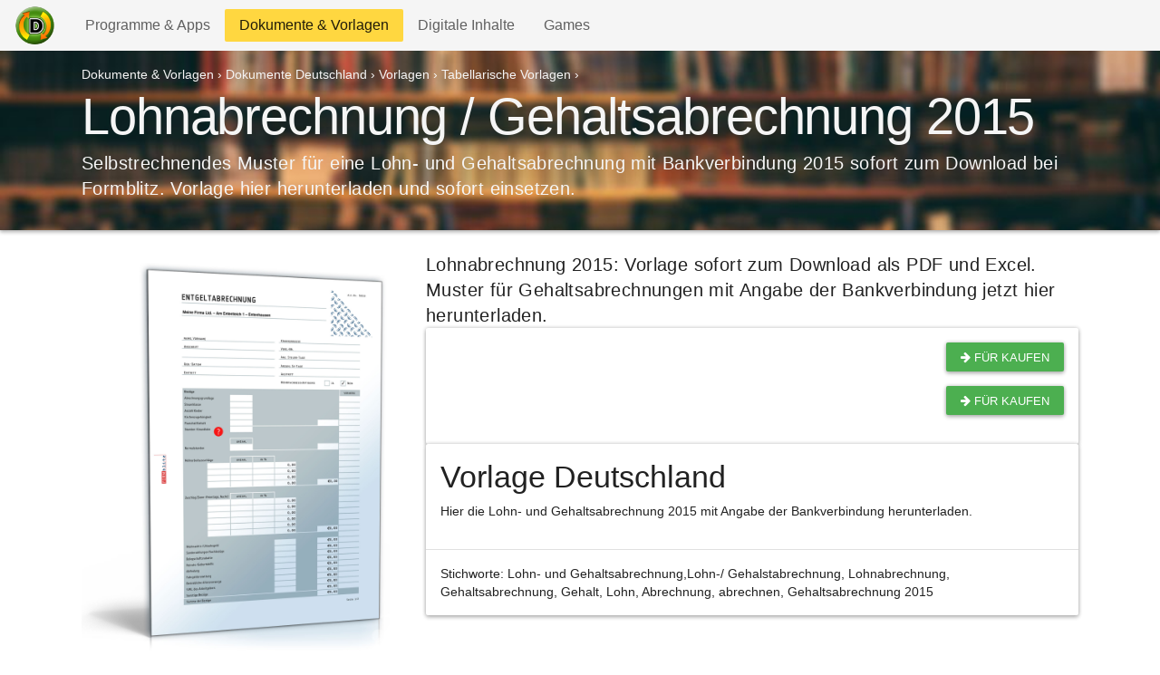

--- FILE ---
content_type: text/html; charset=utf-8
request_url: https://downloads.ch/dokumente/lohnabrechnung-gehaltsabrechnung-2015-deutschland
body_size: 4657
content:
<!DOCTYPE html>
<html lang='de'>
<head>
<meta name="csrf-param" content="authenticity_token" />
<meta name="csrf-token" content="2Ho-alWYDefKmlf9Rl5DKZT-L92I5p0GUQPPPkKXmNnjxGaE5tO6nwwA1KSyu4DNzNtoqVjyhNNAeDZ2ptUplA" />
<meta name="csp-nonce" />
<meta name="action-cable-url" content="/cable" />
<meta charset='utf-8'>
<meta content='text/html; charset=utf-8' http-equiv='Content-Type'>
<meta content='Selbstrechnendes Muster für eine Lohn- und Gehaltsabrechnung mit Bankverbindung 2015 sofort zum Download bei Formblitz. Vorlage hier herunterladen und sofort einsetzen. » Tabellarische Vorlagen, Vorlagen, Dokumente Deutschland, Dokumente &amp; Vorlagen' name='description'>
<meta content='Lohn- und Gehaltsabrechnung,Lohn-/ Gehalstabrechnung, Lohnabrechnung, Gehaltsabrechnung, Gehalt, Lohn, Abrechnung, abrechnen, Gehaltsabrechnung 2015' name='keywords'>
<meta name="viewport" content="width=device-width, initial-scale=1">
<meta name='ir-site-verification-token' value='-559095909' />
<meta name="msapplication-TileColor" content="#ffffff">
<meta name="theme-color" content="#ffffff">

<meta name="google-site-verification" content="BcXRkRbrfvD7gSLGo-Qf9MB3RKcE4-2KL8GG2M-hg90" />
<meta name="msvalidate.01" content="B471B57A7CAFBB00A22C0CC665F15CAB" />
<!-- TradeDoubler site verification 967379 -->
<!-- TradeDoubler site verification 1842375 -->
<!-- TradeDoubler site verification 1864713 -->
<!-- TradeDoubler site verification 1864716 -->
<!-- 028883d2a1e302a9f782b17093987357 -->
<meta name="p:domain_verify" content="9a5c2f096bbb7e0e426916db40623507"/>
<link rel="apple-touch-icon" sizes="76x76" href="/apple-touch-icon.png">
<link rel="icon" type="image/png" sizes="32x32" href="/favicon-32x32.png">
<link rel="icon" type="image/png" sizes="16x16" href="/favicon-16x16.png">
<link rel="manifest" href="/site.webmanifest">
<link rel="mask-icon" href="/safari-pinned-tab.svg" color="#ffffff">
<script data-ad-client="ca-pub-4877801727247173" async src="https://pagead2.googlesyndication.com/pagead/js/adsbygoogle.js"></script>

<title>▷ Lohnabrechnung / Gehaltsabrechnung 2015 • DE Vorlage Download</title>
<link rel="stylesheet" href="/assets/application-01571eef9e2cee8e385dabf50618db008f91b278edc5fb335add9dc5e6c49bde.css" />
<link rel="stylesheet" href="/assets/application_new-286b0f9633ca4c9933dd6e76d4f5db0a1ea2f06e2304ae143edee8be6b6b3c0d.css" />
<script src="/assets/app-public-17f89d1c138833dbbccb6d71b50c2bbb55865d1d469fb3c8f89e5c30ddb291e4.js" defer="defer"></script>
<link rel="preconnect" href="https://www.gstatic.com">
<link rel="preconnect" href="https://www.google.com">
<link rel="preconnect" href="https://googleads.g.doubleclick.net">
<link rel="preconnect" href="https://tpc.googlesyndication.com">
<!-- / ajaxful_rating_style -->

<link href="https://fonts.googleapis.com/icon?family=Material+Icons" rel="stylesheet">
<script src="https://analytics.ahrefs.com/analytics.js" data-key="5dbKWvxqw20gVV7NeStTfQ" async></script>
</head>
<body>

<!-- Global site tag (gtag.js) - Google Analytics -->
<script async src="https://www.googletagmanager.com/gtag/js?id=UA-3365254-1"></script>
<script>
    window.dataLayer = window.dataLayer || [];
    function gtag(){dataLayer.push(arguments);}
    gtag('js', new Date());

    gtag('config', 'UA-3365254-1');


</script>

<div class='container'></div>
<nav class='navbar navbar-expand-sm navbar-light bg-light'>
<a class="navbar-brand" onclick="gtag(&#39;event&#39;, &#39;click&#39;, { &#39;event_category&#39;: &#39;internal_links&#39;, &#39;event_label&#39;: &#39;header_logo_link&#39;})" href="https://downloads.ch/"><img height="44px" alt="Downloads.ch Logo" src="/assets/logo_downloads-463bc15732e1daf8b8c250d23d0b76170b4a91760c5a47f70f65e2a88cc216ad.gif" />
</a><button aria-controls='navbarNavAltMarkup' aria-expanded='false' aria-label='Toggle navigation' class='navbar-toggler' data-bs-target='#navbarNavAltMarkup' data-bs-toggle='collapse' type='button'>
<span class='navbar-toggler-icon'></span>
</button>
<div class='collapse navbar-collapse' id='navbarNavAltMarkup'>
<div class='navbar-nav mr-auto mt-2 mt-lg-0'>
<a class="nav-item nav-link " href="https://downloads.ch/categories/programme-apps">Programme &amp; Apps
<span class='sr-only'>(current)</span>
</a><a class="nav-item nav-link active bg-primary" href="https://downloads.ch/categories/dokumente-vorlagen">Dokumente &amp; Vorlagen
<span class='sr-only'>(current)</span>
</a><a class="nav-item nav-link " href="https://downloads.ch/categories/digitale-inhalte">Digitale Inhalte
<span class='sr-only'>(current)</span>
</a><a class="nav-item nav-link " href="https://downloads.ch/categories/games">Games
<span class='sr-only'>(current)</span>
</a></div>
<ul class='navbar-nav mt-2 mt-lg-0'>
</ul>
</div>
</nav>

<div itemscope itemtype='http://schema.org/Product'>
<meta content='https://downloads.ch/dokumente/lohnabrechnung-gehaltsabrechnung-2015-deutschland' itemprop='url'>
<div class='jumbotron jumbotron-fluid' id='primary-jumbotron'>
<div class='container'>
<div class='row text-light'>
<div class='col-lg-12 col-xl-12'>
<div class='mb-2'>
<div class="breadcrumbs" itemscope="itemscope" itemtype="https://schema.org/BreadcrumbList"><span itemprop="itemListElement" itemscope="itemscope" itemtype="https://schema.org/ListItem"><a itemprop="item" href="/categories/dokumente-vorlagen"><span itemprop="name">Dokumente &amp; Vorlagen</span></a><meta itemprop="position" content="1" /></span> &rsaquo; <span itemprop="itemListElement" itemscope="itemscope" itemtype="https://schema.org/ListItem"><a itemprop="item" href="/categories/dokumente-deutschland"><span itemprop="name">Dokumente Deutschland</span></a><meta itemprop="position" content="2" /></span> &rsaquo; <span itemprop="itemListElement" itemscope="itemscope" itemtype="https://schema.org/ListItem"><a itemprop="item" href="/categories/vorlagen-dokumente-deutschland"><span itemprop="name">Vorlagen</span></a><meta itemprop="position" content="3" /></span> &rsaquo; <span itemprop="itemListElement" itemscope="itemscope" itemtype="https://schema.org/ListItem"><a itemprop="item" href="/categories/tabellarische-vorlagen-vorlagen-dokumente-deutschland"><span itemprop="name">Tabellarische Vorlagen</span></a><meta itemprop="position" content="4" /></span> &rsaquo; <span class="invisible" itemprop="itemListElement" itemscope="itemscope" itemtype="https://schema.org/ListItem"><span itemprop="name">Lohnabrechnung / Gehaltsabrechnung 2015</span><meta itemprop="item" content="https://downloads.ch/dokumente/lohnabrechnung-gehaltsabrechnung-2015-deutschland" /><meta itemprop="position" content="5" /></span></div>
</div>
<h1 class='typography-display-3 d-none d-sm-block' itemprop='name' property='v:itemreviewed'>
Lohnabrechnung / Gehaltsabrechnung 2015
</h1>
<p class='font-weight-light typography-title'>
Selbstrechnendes Muster für eine Lohn- und Gehaltsabrechnung mit Bankverbindung 2015 sofort zum Download bei Formblitz. Vorlage hier herunterladen und sofort einsetzen.
</p>
</div>
</div>
</div>
</div>
<style>
  #primary-jumbotron {
    /*background-color: red;*/
    background-image: url("https://downloads.ch/rails/active_storage/representations/redirect/eyJfcmFpbHMiOnsiZGF0YSI6MywicHVyIjoiYmxvYl9pZCJ9fQ==--2ae6ec2cf25ad1b33887bb7e3577957c705dee6f/[base64]/docs.jpg");
    background-repeat: no-repeat;
    /*background-size: 100% 100%;*/
  
    background-position: center;
    background-size: cover;
  
    /*position: relative;*/
    /*position: absolute;*/
    /*background-size:cover;*/
    /*padding-top: 7rem;*/
    /*padding-top: 5rem;*/
    padding-top: 1rem;
    padding-bottom: 1rem;
  
     /* Add the blur effect */
    /*filter: blur(5px);*/
    /*-webkit-filter: blur(5px);*/
    /*z-index: 1;*/
    /*width: 100%;*/
    /*height: 300px;*/
  };
</style>


<div class='container mt-4'>
<!-- google_ad_section_start -->
<span itemprop='aggregateRating' itemscope='' itemtype='http://schema.org/AggregateRating'>
<meta content='4.1' itemprop='ratingValue'>
<meta content='5' itemprop='bestRating'>
<meta content='47' itemprop='ratingCount'>
</span>
<div class='row'>
<div class='col-12 col-lg-12'>
<meta content='Formblitz' itemprop='brand'>
<meta content='dok-2063596' itemprop='sku'>
<meta content='DLSITEM2063596' itemprop='mpn'>
<div class='row'>
<div class='col-12 col-md-4'>
<div class='row mb-3'>
<div class='col-12'>
<a onclick="gtag(&#39;event&#39;, &#39;open_aff_link&#39;, { &#39;event_category&#39;: &#39;DLS_ITEM_DOK&#39;, &#39;event_label&#39;: &#39;ItemShowImage&#39;});" target="_blank" rel="nofollow" href="/dokumente/lohnabrechnung-gehaltsabrechnung-2015-deutschland/open-download"><img class="img-fluid" style="border:0;" alt="Lohnabrechnung / Gehaltsabrechnung 2015 Dokument zum Download" title="Lohnabrechnung / Gehaltsabrechnung 2015 Dokument zum Download" itemprop="image" src="/uploads/item/main_image/2063596/57543_lohnabrechnung_bank_2015_pdf.jpg" />
</a></div>
</div>
</div>
<div class='col-12 col-md-8 mb-3'>
<div class='lead'>Lohnabrechnung 2015: Vorlage sofort zum Download als PDF und Excel. Muster für Gehaltsabrechnungen mit Angabe der Bankverbindung jetzt hier herunterladen.</div>
<div class='row'>
<div class='col-12'>
<div class='card'>
<div class='card-body'>
<div class='row mb-3' itemprop='offers' itemscope itemtype='http://schema.org/Offer'>
<meta content='https://downloads.ch/dokumente/lohnabrechnung-gehaltsabrechnung-2015-deutschland' itemprop='url'>
<div class='col-12'>
<i class='ml-2 mb-2'></i>
<a rel="nofollow" target="_blank" title="Lohnabrechnung / Gehaltsabrechnung 2015 Download starten" class="btn btn-sm btn-success rounded-2x pull-right" onclick="gtag(&#39;event&#39;, &#39;open_aff_link&#39;, { &#39;event_category&#39;: &#39;DLS_ITEM_DOK&#39;, &#39;event_label&#39;: &#39;ItemShowOfferList&#39;});" href="/dokumente/lohnabrechnung-gehaltsabrechnung-2015-deutschland/open-download"><i class="fa fa-arrow-right"></i>
<div class='d-md-inline d-none'>

für
<span itemprop='priceCurrency'></span>
<span itemprop='price'></span>
<meta itemprop="priceValidUntil" content="2027-01-23T23:56:42Z" />
kaufen
</div>
</a><link href='http://schema.org/OnlineOnly' itemprop='availability'>
<span itemprop="seller" itemscope itemtype="http://schema.org/Organization"><meta itemprop="name" content="Downloads.ch" /></span>
</div>
</div>
<div class='row mb-3' itemprop='offers' itemscope itemtype='http://schema.org/Offer'>
<meta content='https://downloads.ch/dokumente/lohnabrechnung-gehaltsabrechnung-2015-deutschland' itemprop='url'>
<div class='col-12'>
<i class='ml-2 mb-2'></i>
<a rel="nofollow" target="_blank" title="Lohnabrechnung / Gehaltsabrechnung 2015 Download starten" class="btn btn-sm btn-success rounded-2x pull-right" onclick="gtag(&#39;event&#39;, &#39;open_aff_link&#39;, { &#39;event_category&#39;: &#39;DLS_ITEM_DOK&#39;, &#39;event_label&#39;: &#39;ItemShowOfferList&#39;});" href="/dokumente/lohnabrechnung-gehaltsabrechnung-2015-deutschland/open-download"><i class="fa fa-arrow-right"></i>
<div class='d-md-inline d-none'>

für
<span itemprop='priceCurrency'></span>
<span itemprop='price'></span>
<meta itemprop="priceValidUntil" content="2027-01-23T23:56:42Z" />
kaufen
</div>
</a><link href='http://schema.org/OnlineOnly' itemprop='availability'>
<span itemprop="seller" itemscope itemtype="http://schema.org/Organization"><meta itemprop="name" content="Downloads.ch" /></span>
</div>
</div>
</div>
</div>
</div>
</div>
<div class='row'>
<div class='col-12'>
<div class='card'>
<div class='card-body'>
<div class='row'>
<div class='col-12'>
<h2 itemprop='model'>
Vorlage
Deutschland
</h2>
</div>
</div>
<div class='row'>
<div class='col-12' itemprop='description'>
<p>Hier die Lohn- und Gehaltsabrechnung 2015 mit Angabe der Bankverbindung herunterladen.</p>
</div>
</div>
</div>
<div class='card-footer'>
<p>
Stichworte:
Lohn- und Gehaltsabrechnung,Lohn-/ Gehalstabrechnung, Lohnabrechnung, Gehaltsabrechnung, Gehalt, Lohn, Abrechnung, abrechnen, Gehaltsabrechnung 2015
</p>
</div>
</div>
</div>
</div>
</div>
</div>

</div>
</div>
<div class='row'>
<div class='col-12'>
<div class='card mb-5'>
<div class='card-body bg-secondary text-white'>
<h3 class='h4'>
<div class='pull-right'><i class="material-icons mr-2">online_prediction</i></div>
Andern User gefällt auch:
</h3>
</div>
<div class='list-group list-group-flush'>
<a class='list-group-item list-group-item-action' href='https://downloads.ch/dokumente/betriebskostenabrechnung-deutschland'>Betriebskostenabrechnung</a>
<a class='list-group-item list-group-item-action' href='https://downloads.ch/dokumente/t-kontenblaetter-deutschland'>T-Kontenblätter</a>
<a class='list-group-item list-group-item-action' href='https://downloads.ch/dokumente/betriebs-und-heizkostenabrechnung-deutschland'>Betriebs- und Heizkostenabrechnung</a>
<a class='list-group-item list-group-item-action' href='https://downloads.ch/dokumente/arbeitsanfallanalyse-deutschland'>Arbeitsanfallanalyse</a>
<a class='list-group-item list-group-item-action' href='https://downloads.ch/dokumente/mitgliederverwaltung-fuer-vereine-mit-beitragsabrechnung-deutschland'>Mitgliederverwaltung für Vereine mit Beitragsabrechnung</a>
<a class='list-group-item list-group-item-action' href='https://downloads.ch/dokumente/diaet-rechner-fuer-bmi-und-kalorienverbrauch-bedarf-deutschland'>Diät-Rechner für BMI und Kalorienverbrauch/-bedarf</a>
<a class='list-group-item list-group-item-action' href='https://downloads.ch/dokumente/stundenzettel-kolonne-2x12-deutschland'>Stundenzettel Kolonne (2x12)</a>
<a class='list-group-item list-group-item-action' href='https://downloads.ch/dokumente/stundenzettel-kolonne-40-deutschland'>Stundenzettel Kolonne (40)</a>
<a class='list-group-item list-group-item-action' href='https://downloads.ch/dokumente/tabelle-zur-berechnung-deutschland'>Tabelle zur Berechnung</a>
<a class='list-group-item list-group-item-action' href='https://downloads.ch/dokumente/umrechner-laufzeit-in-filmmeter-deutschland'>Umrechner Laufzeit in Filmmeter</a>
<a class='list-group-item list-group-item-action' href='https://downloads.ch/dokumente/reisekostenabrechnung-2009-deutschland'>Reisekostenabrechnung 2009</a>
<a class='list-group-item list-group-item-action' href='https://downloads.ch/dokumente/kurzarbeitergeld-abrechnungsliste-kug-deutschland'>Kurzarbeitergeld Abrechnungsliste (KUG)</a>
<a class='list-group-item list-group-item-action' href='https://downloads.ch/dokumente/tabelle-fuer-den-tageskalorienverbrauch-deutschland'>Tabelle für den Tageskalorienverbrauch</a>
</div>
</div>
</div>
<div class='col-12 col-lg-6'>
<div class='card mb-5'>
<div class='card'>
<a class="text-dark" href="https://downloads.ch/categories/tabellarische-vorlagen-vorlagen-dokumente-deutschland/popular"><div class='card-body bg-primary'>
<h3 class='h4'>
<div class='pull-right'><i class="material-icons mr-2">emoji_events</i></div>
Beliebt in 'Tabellarische Vorlagen'
</h3>
</div>
</a><div class='list-group list-group-flush'>
<a class='list-group-item list-group-item-action' href='https://downloads.ch/dokumente/lohnabrechnung-minijob-2023-deutschland'>
Lohnabrechnung Minijob 2023
</a>
<a class='list-group-item list-group-item-action' href='https://downloads.ch/dokumente/reisekostenabrechnung-2023-deutschland'>
Reisekostenabrechnung 2023
</a>
<a class='list-group-item list-group-item-action' href='https://downloads.ch/dokumente/reisekostenabrechnung-2019-deutschland'>
Reisekostenabrechnung 2019
</a>
<a class='list-group-item list-group-item-action' href='https://downloads.ch/dokumente/reisekostenabrechnung-2020-deutschland'>
Reisekostenabrechnung 2020
</a>
<a class='list-group-item list-group-item-action' href='https://downloads.ch/dokumente/filmdisposition-deutschland'>
Filmdisposition
</a>
<a class='list-group-item list-group-item-action' href='https://downloads.ch/dokumente/rechentabelle-werbungskosten-aussergewoehnliche-belastungen-deutschland-88d484fb-c0a5-4f98-9a48-b67aa92f46ea'>
Rechentabelle: Werbungskosten aussergewöhnliche Belastungen
</a>
<a class='list-group-item list-group-item-action' href='https://downloads.ch/dokumente/reisekostenabrechnung-2018-deutschland'>
Reisekostenabrechnung 2018
</a>
<a class='list-group-item list-group-item-action' href='https://downloads.ch/dokumente/darlehensverwaltung-deutschland'>
Darlehensverwaltung
</a>
<a class='list-group-item list-group-item-action' href='https://downloads.ch/dokumente/rechentabelle-werbungskosten-vorsorgeaufwendungen-deutschland'>
Rechentabelle: Werbungskosten Vorsorgeaufwendungen
</a>
<a class='list-group-item list-group-item-action' href='https://downloads.ch/dokumente/rechentabelle-werbungskosten-berufliche-umzugskosten-deutschland'>
Rechentabelle: Werbungskosten berufliche Umzugskosten
</a>
<a class='list-group-item list-group-item-action' href='https://downloads.ch/dokumente/kostenvoranschlag-allgemein-deutschland'>
Kostenvoranschlag (allgemein)
</a>
<a class='list-group-item list-group-item-action' href='https://downloads.ch/dokumente/rechentabelle-dienstreisen-deutschland'>
Rechentabelle: Dienstreisen
</a>
</div>
<div class='card-footer'>
<a href="https://downloads.ch/categories/tabellarische-vorlagen-vorlagen-dokumente-deutschland/popular">weitere 'Tabellarische Vorlagen' Downloads</a>
</div>
</div>

</div>
</div>
</div>

<!-- google_ad_section_end -->
</div>
</div>
</body>
<div class='container mt-5'>
<div class='row text-center'>
<div class='col-12 mb-1'>
<a href='/'>
<img alt='Downloads.ch Footer Logo' class='footer-logo' id='logo-footer' src='/assets/logo_downloads-463bc15732e1daf8b8c250d23d0b76170b4a91760c5a47f70f65e2a88cc216ad.gif'>
</a>
<p class='mt-2'>
Legal Downloads since 1998
</p>
<p class='font-weight-bold font-size'>
<a href="/categories/programme-apps">Programme &amp; Apps</a> | <a href="/categories/dokumente-vorlagen">Dokumente &amp; Vorlagen</a> | <a href="/categories/digitale-inhalte">Digitale Inhalte</a> | <a href="/categories/games">Games</a>
</p>
<div class='row justify-content-center'>
<div class='col-md-8 col-lg-5'>
<form action='/items/search'>
<div class='form-row'>
<div class='col-10'>
<input aria-label='Search' class='form-control' name='q' onfocus='this.value = this.value;' placeholder='Suche Inhalt...' required='' type='search' value=''>
</div>
<div class='col-2'>
<button class='btn btn-outline-success btn-sm' style='min-width: 3rem;padding-left:0em;padding-right:0em;' type='submit'><i class="material-icons">search</i></button>
</div>
</div>
</form>

</div>
</div>
<hr>
</div>
<div class='col-12 mb-1'>
<p>
<a style="color:black;" onclick="gtag(&#39;event&#39;, &#39;click&#39;, { &#39;event_category&#39;: &#39;internal_links&#39;, &#39;eventAction&#39;: &#39;click&#39;, &#39;event_label&#39;: &#39;disclaimer_link&#39;})" href="/content/disclaimer">AGB&#39;s</a>
|
<a style="color:black;" onclick="gtag(&#39;event&#39;, &#39;click&#39;, { &#39;event_category&#39;: &#39;internal_links&#39;, &#39;eventAction&#39;: &#39;click&#39;, &#39;event_label&#39;: &#39;privacy_link&#39;})" href="/content/privacy">Datenschutz</a>
|
<a style="color:black;" onclick="gtag(&#39;event&#39;, &#39;click&#39;, { &#39;event_category&#39;: &#39;internal_links&#39;, &#39;eventAction&#39;: &#39;click&#39;, &#39;event_label&#39;: &#39;publisher_link&#39;})" href="/content/advertise">Advertiser</a>
|
<a style="color:black;" onclick="gtag(&#39;event&#39;, &#39;click&#39;, { &#39;event_category&#39;: &#39;internal_links&#39;, &#39;eventAction&#39;: &#39;click&#39;, &#39;event_label&#39;: &#39;publisher_link&#39;})" href="/content/publisher">Publisher</a>
|
<a style="color:black;" onclick="gtag(&#39;event&#39;, &#39;click&#39;, { &#39;event_category&#39;: &#39;internal_links&#39;, &#39;eventAction&#39;: &#39;click&#39;, &#39;event_label&#39;: &#39;publisher_submit_content_link&#39;})" href="/content/publisher_submit_content">Submit</a>
|
<a style="color:black;" onclick="gtag(&#39;event&#39;, &#39;click&#39;, { &#39;event_category&#39;: &#39;internal_links&#39;, &#39;eventAction&#39;: &#39;click&#39;, &#39;event_label&#39;: &#39;sitemap_link&#39;})" title="Sitemap" href="/content/sitemap">Sitemap</a>
</p>
<p class='small font-weight-light'>
© 1998-2026
 Downloads.ch | Alle Rechte vorbehalten
</p>
</div>
</div>

</div>
<div id='toasts'></div>



<script>
  (function(w,d,t,u,n,a,m){w['MauticTrackingObject']=n;
    w[n]=w[n]||function(){(w[n].q=w[n].q||[]).push(arguments)},a=d.createElement(t),
    m=d.getElementsByTagName(t)[0];a.async=1;a.src=u;m.parentNode.insertBefore(a,m)
  })(window,document,'script','https://m.downloads.ch/mtc.js','mt');
</script>
<script>
  mt('send', 'pageview');
</script>
</html>
<!-- Thanks for viewing the Source ;) -->
<!-- Contact code@downloads.ch for further information like API's and Content Partnerships ! -->


--- FILE ---
content_type: text/html; charset=utf-8
request_url: https://www.google.com/recaptcha/api2/aframe
body_size: 267
content:
<!DOCTYPE HTML><html><head><meta http-equiv="content-type" content="text/html; charset=UTF-8"></head><body><script nonce="8yJU3QpMQ2d4FMWHk0repA">/** Anti-fraud and anti-abuse applications only. See google.com/recaptcha */ try{var clients={'sodar':'https://pagead2.googlesyndication.com/pagead/sodar?'};window.addEventListener("message",function(a){try{if(a.source===window.parent){var b=JSON.parse(a.data);var c=clients[b['id']];if(c){var d=document.createElement('img');d.src=c+b['params']+'&rc='+(localStorage.getItem("rc::a")?sessionStorage.getItem("rc::b"):"");window.document.body.appendChild(d);sessionStorage.setItem("rc::e",parseInt(sessionStorage.getItem("rc::e")||0)+1);localStorage.setItem("rc::h",'1769212606264');}}}catch(b){}});window.parent.postMessage("_grecaptcha_ready", "*");}catch(b){}</script></body></html>